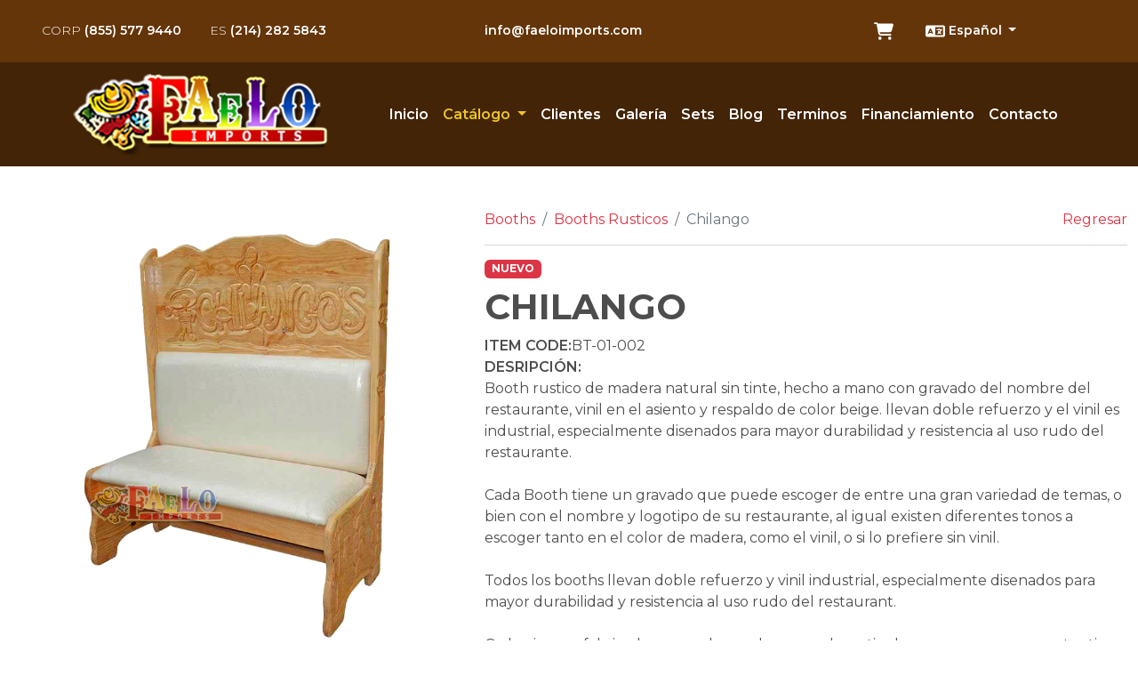

--- FILE ---
content_type: text/html; charset=UTF-8
request_url: https://www.faeloimports.com/booths/booths-rusticos/chilango.html
body_size: 14827
content:
<!DOCTYPE html>
<html lang="es">
<head>
	
<meta charset="utf-8">
<meta name="viewport" content="width=device-width, initial-scale=1">

<link rel="shortcut icon" href="https://www.faeloimports.com/images/ico/favicon.ico" type="image/x-icon">
<link rel="icon" href="https://www.faeloimports.com/images/ico/favicon.ico" type="image/x-icon">
<link rel="apple-touch-icon" sizes="57x57" href="https://www.faeloimports.com/images/ico/apple-icon-57x57.png">
<link rel="apple-touch-icon" sizes="60x60" href="https://www.faeloimports.com/images/ico/apple-icon-60x60.png">
<link rel="apple-touch-icon" sizes="72x72" href="https://www.faeloimports.com/images/ico/apple-icon-72x72.png">
<link rel="apple-touch-icon" sizes="76x76" href="https://www.faeloimports.com/images/ico/apple-icon-76x76.png">
<link rel="apple-touch-icon" sizes="114x114" href="https://www.faeloimports.com/images/ico/apple-icon-114x114.png">
<link rel="apple-touch-icon" sizes="120x120" href="https://www.faeloimports.com/images/ico/apple-icon-120x120.png">
<link rel="apple-touch-icon" sizes="144x144" href="https://www.faeloimports.com/images/ico/apple-icon-144x144.png">
<link rel="apple-touch-icon" sizes="152x152" href="https://www.faeloimports.com/images/ico/apple-icon-152x152.png">
<link rel="apple-touch-icon" sizes="180x180" href="https://www.faeloimports.com/images/ico/apple-icon-180x180.png">
<link rel="icon" type="image/png" sizes="192x192"  href="https://www.faeloimports.com/images/ico/android-icon-192x192.png">
<link rel="icon" type="image/png" sizes="32x32" href="https://www.faeloimports.com/images/ico/favicon-32x32.png">
<link rel="icon" type="image/png" sizes="96x96" href="https://www.faeloimports.com/images/ico/favicon-96x96.png">
<link rel="icon" type="image/png" sizes="16x16" href="https://www.faeloimports.com/images/ico/favicon-16x16.png">

<link rel="canonical" href="https://www.faeloimports.com/booths/booths-rusticos/chilango.html">

<meta name="author" content="Imagen Digital Studio">
<meta name="audience" content="all">
<meta name="distribution" content="global">
<meta name="robots" content="index,follow">
<meta name="googlebot" content="index/follow">
<meta name="rating" content="general">
<meta name="revisit" content="3">

<meta property="og:locale" content="es_MX">
<meta property="og:type" content="website">
<meta property="og:title" content="Faelo Imports LLC">
<meta property="og:description" content="Fabricamos la mejor calidad en muebles artesanales para restaurantes mexicanos, sillas, mesas, booths, decoracion y novedades, con estilo y diseños exclusivos y contemporaneos, todo lo que necesita tu restaurante mexicano.">
<meta property="og:url" content="https://www.faeloimports.com">
<meta property="og:image" content="https://www.faeloimports.com/images/ico/desktop.png">

<meta name="twitter:card" content="summary_large_image">
<meta name="twitter:site" content="@faeloimports">
<meta name="twitter:title" content="Faelo Imports LLC">
<meta name="twitter:description" content="Fabricamos la mejor calidad en muebles artesanales para restaurantes mexicanos, sillas, mesas, booths, decoracion y novedades, con estilo y diseños exclusivos y contemporaneos, todo lo que necesita tu restaurante mexicano.">
<meta name="twitter:image" content="https://www.faeloimports.com/images/ico/desktop.png">

<meta name="keywords" content="bancas de recepcionrusticaspara restaurantes, bancas de recepcionrusticaspara restaurantes mexicanos, bancas de recepcionartisticaspara restaurantes, bancas de recepcionartisticaspara restaurantes mexicanos, bancas de recepcioncon imagenespara restaurantes, bancas de recepcioncon imagenespara restaurantes mexicanos, bancas de recepciona colorpara restaurantes, bancas de recepciona colorpara restaurantes mexicanos, bancas de recepcioncon azulejopara restaurantes, bancas de recepcioncon azulejopara restaurantes mexicanos, bancas de recepcionmestizaspara restaurantes, bancas de recepcionmestizaspara restaurantes mexicanos, bancas de recepcionde maderapara restaurantes, bancas de recepcionde maderapara restaurantes mexicanos, bancas de recepcionpintadaspara restaurantes, bancas de recepcionpintadaspara restaurantes mexicanos, bancas de recepcionartesanalespara restaurantes, bancas de recepcionartesanalespara restaurantes mexicanos, bancas de recepcionequipalespara restaurantes, bancas de recepcionequipalespara restaurantes mexicanos, bancas de recepcionperiqueraspara restaurantes, bancas de recepcionperiqueraspara restaurantes mexicanos, bancos de barrusticaspara restaurantes, bancos de barrusticaspara restaurantes mexicanos, bancos de barartisticaspara restaurantes, bancos de barartisticaspara restaurantes mexicanos, bancos de barcon imagenespara restaurantes, bancos de barcon imagenespara restaurantes mexicanos, bancos de bara colorpara restaurantes, bancos de bara colorpara restaurantes mexicanos, bancos de barcon azulejopara restaurantes, bancos de barcon azulejopara restaurantes mexicanos, bancos de barmestizaspara restaurantes, bancos de barmestizaspara restaurantes mexicanos, bancos de barde maderapara restaurantes, bancos de barde maderapara restaurantes mexicanos, bancos de barpintadaspara restaurantes, bancos de barpintadaspara restaurantes mexicanos, bancos de barartesanalespara restaurantes, bancos de barartesanalespara restaurantes mexicanos, bancos de barequipalespara restaurantes, bancos de barequipalespara restaurantes mexicanos, bancos de barperiqueraspara restaurantes, bancos de barperiqueraspara restaurantes mexicanos, boothsrusticaspara restaurantes, boothsrusticaspara restaurantes mexicanos, boothsartisticaspara restaurantes, boothsartisticaspara restaurantes mexicanos, boothscon imagenespara restaurantes, boothscon imagenespara restaurantes mexicanos, boothsa colorpara restaurantes, boothsa colorpara restaurantes mexicanos, boothscon azulejopara restaurantes, boothscon azulejopara restaurantes mexicanos, boothsmestizaspara restaurantes, boothsmestizaspara restaurantes mexicanos, boothsde maderapara restaurantes, boothsde maderapara restaurantes mexicanos, boothspintadaspara restaurantes, boothspintadaspara restaurantes mexicanos, boothsartesanalespara restaurantes, boothsartesanalespara restaurantes mexicanos, boothsequipalespara restaurantes, boothsequipalespara restaurantes mexicanos, boothsperiqueraspara restaurantes, boothsperiqueraspara restaurantes mexicanos, comedoresrusticaspara restaurantes, comedoresrusticaspara restaurantes mexicanos, comedoresartisticaspara restaurantes, comedoresartisticaspara restaurantes mexicanos, comedorescon imagenespara restaurantes, comedorescon imagenespara restaurantes mexicanos, comedoresa colorpara restaurantes, comedoresa colorpara restaurantes mexicanos, comedorescon azulejopara restaurantes, comedorescon azulejopara restaurantes mexicanos, comedoresmestizaspara restaurantes, comedoresmestizaspara restaurantes mexicanos, comedoresde maderapara restaurantes, comedoresde maderapara restaurantes mexicanos, comedorespintadaspara restaurantes, comedorespintadaspara restaurantes mexicanos, comedoresartesanalespara restaurantes, comedoresartesanalespara restaurantes mexicanos, comedoresequipalespara restaurantes, comedoresequipalespara restaurantes mexicanos, comedoresperiqueraspara restaurantes, comedoresperiqueraspara restaurantes mexicanos, cuadrosrusticaspara restaurantes, cuadrosrusticaspara restaurantes mexicanos, cuadrosartisticaspara restaurantes, cuadrosartisticaspara restaurantes mexicanos, cuadroscon imagenespara restaurantes, cuadroscon imagenespara restaurantes mexicanos, cuadrosa colorpara restaurantes, cuadrosa colorpara restaurantes mexicanos, cuadroscon azulejopara restaurantes, cuadroscon azulejopara restaurantes mexicanos, cuadrosmestizaspara restaurantes, cuadrosmestizaspara restaurantes mexicanos, cuadrosde maderapara restaurantes, cuadrosde maderapara restaurantes mexicanos, cuadrospintadaspara restaurantes, cuadrospintadaspara restaurantes mexicanos, cuadrosartesanalespara restaurantes, cuadrosartesanalespara restaurantes mexicanos, cuadrosequipalespara restaurantes, cuadrosequipalespara restaurantes mexicanos, cuadrosperiqueraspara restaurantes, cuadrosperiqueraspara restaurantes mexicanos, cubiertas de mesarusticaspara restaurantes, cubiertas de mesarusticaspara restaurantes mexicanos, cubiertas de mesaartisticaspara restaurantes, cubiertas de mesaartisticaspara restaurantes mexicanos, cubiertas de mesacon imagenespara restaurantes, cubiertas de mesacon imagenespara restaurantes mexicanos, cubiertas de mesaa colorpara restaurantes, cubiertas de mesaa colorpara restaurantes mexicanos, cubiertas de mesacon azulejopara restaurantes, cubiertas de mesacon azulejopara restaurantes mexicanos, cubiertas de mesamestizaspara restaurantes, cubiertas de mesamestizaspara restaurantes mexicanos, cubiertas de mesade maderapara restaurantes, cubiertas de mesade maderapara restaurantes mexicanos, cubiertas de mesapintadaspara restaurantes, cubiertas de mesapintadaspara restaurantes mexicanos, cubiertas de mesaartesanalespara restaurantes, cubiertas de mesaartesanalespara restaurantes mexicanos, cubiertas de mesaequipalespara restaurantes, cubiertas de mesaequipalespara restaurantes mexicanos, cubiertas de mesaperiqueraspara restaurantes, cubiertas de mesaperiqueraspara restaurantes mexicanos, decoracion de mueblesrusticaspara restaurantes, decoracion de mueblesrusticaspara restaurantes mexicanos, decoracion de mueblesartisticaspara restaurantes, decoracion de mueblesartisticaspara restaurantes mexicanos, decoracion de mueblescon imagenespara restaurantes, decoracion de mueblescon imagenespara restaurantes mexicanos, decoracion de mueblesa colorpara restaurantes, decoracion de mueblesa colorpara restaurantes mexicanos, decoracion de mueblescon azulejopara restaurantes, decoracion de mueblescon azulejopara restaurantes mexicanos, decoracion de mueblesmestizaspara restaurantes, decoracion de mueblesmestizaspara restaurantes mexicanos, decoracion de mueblesde maderapara restaurantes, decoracion de mueblesde maderapara restaurantes mexicanos, decoracion de mueblespintadaspara restaurantes, decoracion de mueblespintadaspara restaurantes mexicanos, decoracion de mueblesartesanalespara restaurantes, decoracion de mueblesartesanalespara restaurantes mexicanos, decoracion de mueblesequipalespara restaurantes, decoracion de mueblesequipalespara restaurantes mexicanos, decoracion de mueblesperiqueraspara restaurantes, decoracion de mueblesperiqueraspara restaurantes mexicanos, exportacion de mueblesrusticaspara restaurantes, exportacion de mueblesrusticaspara restaurantes mexicanos, exportacion de mueblesartisticaspara restaurantes, exportacion de mueblesartisticaspara restaurantes mexicanos, exportacion de mueblescon imagenespara restaurantes, exportacion de mueblescon imagenespara restaurantes mexicanos, exportacion de mueblesa colorpara restaurantes, exportacion de mueblesa colorpara restaurantes mexicanos, exportacion de mueblescon azulejopara restaurantes, exportacion de mueblescon azulejopara restaurantes mexicanos, exportacion de mueblesmestizaspara restaurantes, exportacion de mueblesmestizaspara restaurantes mexicanos, exportacion de mueblesde maderapara restaurantes, exportacion de mueblesde maderapara restaurantes mexicanos, exportacion de mueblespintadaspara restaurantes, exportacion de mueblespintadaspara restaurantes mexicanos, exportacion de mueblesartesanalespara restaurantes, exportacion de mueblesartesanalespara restaurantes mexicanos, exportacion de mueblesequipalespara restaurantes, exportacion de mueblesequipalespara restaurantes mexicanos, exportacion de mueblesperiqueraspara restaurantes, exportacion de mueblesperiqueraspara restaurantes mexicanos, fabricacion de mueblesrusticaspara restaurantes, fabricacion de mueblesrusticaspara restaurantes mexicanos, fabricacion de mueblesartisticaspara restaurantes, fabricacion de mueblesartisticaspara restaurantes mexicanos, fabricacion de mueblescon imagenespara restaurantes, fabricacion de mueblescon imagenespara restaurantes mexicanos, fabricacion de mueblesa colorpara restaurantes, fabricacion de mueblesa colorpara restaurantes mexicanos, fabricacion de mueblescon azulejopara restaurantes, fabricacion de mueblescon azulejopara restaurantes mexicanos, fabricacion de mueblesmestizaspara restaurantes, fabricacion de mueblesmestizaspara restaurantes mexicanos, fabricacion de mueblesde maderapara restaurantes, fabricacion de mueblesde maderapara restaurantes mexicanos, fabricacion de mueblespintadaspara restaurantes, fabricacion de mueblespintadaspara restaurantes mexicanos, fabricacion de mueblesartesanalespara restaurantes, fabricacion de mueblesartesanalespara restaurantes mexicanos, fabricacion de mueblesequipalespara restaurantes, fabricacion de mueblesequipalespara restaurantes mexicanos, fabricacion de mueblesperiqueraspara restaurantes, fabricacion de mueblesperiqueraspara restaurantes mexicanos, lamparasrusticaspara restaurantes, lamparasrusticaspara restaurantes mexicanos, lamparasartisticaspara restaurantes, lamparasartisticaspara restaurantes mexicanos, lamparascon imagenespara restaurantes, lamparascon imagenespara restaurantes mexicanos, lamparasa colorpara restaurantes, lamparasa colorpara restaurantes mexicanos, lamparascon azulejopara restaurantes, lamparascon azulejopara restaurantes mexicanos, lamparasmestizaspara restaurantes, lamparasmestizaspara restaurantes mexicanos, lamparasde maderapara restaurantes, lamparasde maderapara restaurantes mexicanos, lamparaspintadaspara restaurantes, lamparaspintadaspara restaurantes mexicanos, lamparasartesanalespara restaurantes, lamparasartesanalespara restaurantes mexicanos, lamparasequipalespara restaurantes, lamparasequipalespara restaurantes mexicanos, lamparasperiqueraspara restaurantes, lamparasperiqueraspara restaurantes mexicanos, mobiliariorusticaspara restaurantes, mobiliariorusticaspara restaurantes mexicanos, mobiliarioartisticaspara restaurantes, mobiliarioartisticaspara restaurantes mexicanos, mobiliariocon imagenespara restaurantes, mobiliariocon imagenespara restaurantes mexicanos, mobiliarioa colorpara restaurantes, mobiliarioa colorpara restaurantes mexicanos, mobiliariocon azulejopara restaurantes, mobiliariocon azulejopara restaurantes mexicanos, mobiliariomestizaspara restaurantes, mobiliariomestizaspara restaurantes mexicanos, mobiliariode maderapara restaurantes, mobiliariode maderapara restaurantes mexicanos, mobiliariopintadaspara restaurantes, mobiliariopintadaspara restaurantes mexicanos, mobiliarioartesanalespara restaurantes, mobiliarioartesanalespara restaurantes mexicanos, mobiliarioequipalespara restaurantes, mobiliarioequipalespara restaurantes mexicanos, mobiliarioperiqueraspara restaurantes, mobiliarioperiqueraspara restaurantes mexicanos, mueblesrusticaspara restaurantes, mueblesrusticaspara restaurantes mexicanos, mueblesartisticaspara restaurantes, mueblesartisticaspara restaurantes mexicanos, mueblescon imagenespara restaurantes, mueblescon imagenespara restaurantes mexicanos, mueblesa colorpara restaurantes, mueblesa colorpara restaurantes mexicanos, mueblescon azulejopara restaurantes, mueblescon azulejopara restaurantes mexicanos, mueblesmestizaspara restaurantes, mueblesmestizaspara restaurantes mexicanos, mueblesde maderapara restaurantes, mueblesde maderapara restaurantes mexicanos, mueblespintadaspara restaurantes, mueblespintadaspara restaurantes mexicanos, mueblesartesanalespara restaurantes, mueblesartesanalespara restaurantes mexicanos, mueblesequipalespara restaurantes, mueblesequipalespara restaurantes mexicanos, mueblesperiqueraspara restaurantes, mueblesperiqueraspara restaurantes mexicanos, muebles tradicionalesrusticaspara restaurantes, muebles tradicionalesrusticaspara restaurantes mexicanos, muebles tradicionalesartisticaspara restaurantes, muebles tradicionalesartisticaspara restaurantes mexicanos, muebles tradicionalescon imagenespara restaurantes, muebles tradicionalescon imagenespara restaurantes mexicanos, muebles tradicionalesa colorpara restaurantes, muebles tradicionalesa colorpara restaurantes mexicanos, muebles tradicionalescon azulejopara restaurantes, muebles tradicionalescon azulejopara restaurantes mexicanos, muebles tradicionalesmestizaspara restaurantes, muebles tradicionalesmestizaspara restaurantes mexicanos, muebles tradicionalesde maderapara restaurantes, muebles tradicionalesde maderapara restaurantes mexicanos, muebles tradicionalespintadaspara restaurantes, muebles tradicionalespintadaspara restaurantes mexicanos, muebles tradicionalesartesanalespara restaurantes, muebles tradicionalesartesanalespara restaurantes mexicanos, muebles tradicionalesequipalespara restaurantes, muebles tradicionalesequipalespara restaurantes mexicanos, muebles tradicionalesperiqueraspara restaurantes, muebles tradicionalesperiqueraspara restaurantes mexicanos, recibidoresrusticaspara restaurantes, recibidoresrusticaspara restaurantes mexicanos, recibidoresartisticaspara restaurantes, recibidoresartisticaspara restaurantes mexicanos, recibidorescon imagenespara restaurantes, recibidorescon imagenespara restaurantes mexicanos, recibidoresa colorpara restaurantes, recibidoresa colorpara restaurantes mexicanos, recibidorescon azulejopara restaurantes, recibidorescon azulejopara restaurantes mexicanos, recibidoresmestizaspara restaurantes, recibidoresmestizaspara restaurantes mexicanos, recibidoresde maderapara restaurantes, recibidoresde maderapara restaurantes mexicanos, recibidorespintadaspara restaurantes, recibidorespintadaspara restaurantes mexicanos, recibidoresartesanalespara restaurantes, recibidoresartesanalespara restaurantes mexicanos, recibidoresequipalespara restaurantes, recibidoresequipalespara restaurantes mexicanos, recibidoresperiqueraspara restaurantes, recibidoresperiqueraspara restaurantes mexicanos, sillasrusticaspara restaurantes, sillasrusticaspara restaurantes mexicanos, sillasartisticaspara restaurantes, sillasartisticaspara restaurantes mexicanos, sillascon imagenespara restaurantes, sillascon imagenespara restaurantes mexicanos, sillasa colorpara restaurantes, sillasa colorpara restaurantes mexicanos, sillascon azulejopara restaurantes, sillascon azulejopara restaurantes mexicanos, sillasmestizaspara restaurantes, sillasmestizaspara restaurantes mexicanos, sillasde maderapara restaurantes, sillasde maderapara restaurantes mexicanos, sillaspintadaspara restaurantes, sillaspintadaspara restaurantes mexicanos, sillasartesanalespara restaurantes, sillasartesanalespara restaurantes mexicanos, sillasequipalespara restaurantes, sillasequipalespara restaurantes mexicanos, sillasperiqueraspara restaurantes, sillasperiqueraspara restaurantes mexicanos, tapas de mesarusticaspara restaurantes, tapas de mesarusticaspara restaurantes mexicanos, tapas de mesaartisticaspara restaurantes, tapas de mesaartisticaspara restaurantes mexicanos, tapas de mesacon imagenespara restaurantes, tapas de mesacon imagenespara restaurantes mexicanos, tapas de mesaa colorpara restaurantes, tapas de mesaa colorpara restaurantes mexicanos, tapas de mesacon azulejopara restaurantes, tapas de mesacon azulejopara restaurantes mexicanos, tapas de mesamestizaspara restaurantes, tapas de mesamestizaspara restaurantes mexicanos, tapas de mesade maderapara restaurantes, tapas de mesade maderapara restaurantes mexicanos, tapas de mesapintadaspara restaurantes, tapas de mesapintadaspara restaurantes mexicanos, tapas de mesaartesanalespara restaurantes, tapas de mesaartesanalespara restaurantes mexicanos, tapas de mesaequipalespara restaurantes, tapas de mesaequipalespara restaurantes mexicanos, tapas de mesaperiqueraspara restaurantes, tapas de mesaperiqueraspara restaurantes mexicanos">

<link rel="preconnect" href="https://fonts.googleapis.com">
<link rel="preconnect" href="https://fonts.gstatic.com" crossorigin>
<link rel="preload" href="https://fonts.googleapis.com/css2?family=Montserrat:wght@300;400;500;600;700;800;900&display=swap" as="style">
<link rel="stylesheet" href="https://fonts.googleapis.com/css2?family=Montserrat:wght@300;400;500;600;700;800;900&display=swap">

<link rel="stylesheet" href="https://www.faeloimports.com/_admin/resources/css/bootstrap/bootstrap.min.css">
<link rel="stylesheet" href="https://www.faeloimports.com/_admin/resources/css/site.css">
<link rel="manifest" href="https://www.faeloimports.com/site.webmanifest">

<script src="https://www.faeloimports.com/_admin/resources/js/axios/axios.min.js"></script>

<script defer src="https://www.faeloimports.com/_admin/resources/js/alpine/mask.min.js"></script>
<script defer src="https://www.faeloimports.com/_admin/resources/js/alpine/alpine.min.js"></script>

<script src="https://www.faeloimports.com/_admin/resources/js/validatorjs/validator.js"></script>
<script src="https://www.faeloimports.com/_admin/resources/js/validatorjs/lang/es.js"></script>

<script src="https://www.faeloimports.com/_admin/resources/js/bootstrap/bootstrap.bundle.min.js"></script>

<script src="https://www.faeloimports.com/_admin/resources/js/site.js"></script>

	<script src="//code.jivosite.com/widget/X0IDxLTs07" async></script>
	<style>
		.wrap_c3b7 {
			right: auto !important;
			z-index: 9999 !important;
			margin-left: 15px !important;
		}
		.popup_a2ef {
			display: none !important;
		}
	</style>


	<!-- Google tag (gtag.js) -->
	<script async src="https://www.googletagmanager.com/gtag/js?id=G-4BNKXHW4SH"></script>
	<script>
		window.dataLayer = window.dataLayer || [];
		function gtag(){dataLayer.push(arguments);}
		gtag('js', new Date());

		gtag('config', 'G-4BNKXHW4SH');
	</script>
	
	<title>Faelo Imports - Booths - Booths Rusticos,  Chilango</title>
	<meta name="description" content="Booth rustico de madera natural sin tinte, hecho a mano con gravado del nombre del restaurante, vinil en el asiento y respaldo de color beige. llevan doble refuerzo y el vinil es industrial, especialmente disenados para mayor durabilidad y resistencia al uso rudo del restaurante.Cada Booth tiene un gravado que puede escoger de entre una gran variedad de temas, o bien con el nombre y logotipo de su restaurante, al igual existen diferentes tonos a escoger tanto en el color de madera, como el vinil, o si lo prefiere sin vinil.Todos los booths llevan doble refuerzo y vinil industrial, especialmente disenados para mayor durabilidad y resistencia al uso rudo del restaurant.Cada pieza es fabricada a mano lo que hace que los articulos que compra sean autenticos., fabricamos la mejor calidad de muebles para restaurantes mexicanos, sillas, sillas, mesas, booths, decoracion y novedades, con estilo y disenos exclusivos, artesaneles y contemporaneos, todo lo que necesita el restaurante mexicano">
	<meta property="og:title" content="Faelo Imports - Chilango">
	<meta property="og:description" content="Booth rustico de madera natural sin tinte, hecho a mano con gravado del nombre del restaurante, vinil en el asiento y respaldo de color beige. llevan doble refuerzo y el vinil es industrial, especialmente disenados para mayor durabilidad y resistencia al uso rudo del restaurante.Cada Booth tiene un gravado que puede escoger de entre una gran variedad de temas, o bien con el nombre y logotipo de su restaurante, al igual existen diferentes tonos a escoger tanto en el color de madera, como el vinil, o si lo prefiere sin vinil.Todos los booths llevan doble refuerzo y vinil industrial, especialmente disenados para mayor durabilidad y resistencia al uso rudo del restaurant.Cada pieza es fabricada a mano lo que hace que los articulos que compra sean autenticos., fabricamos la mejor calidad de muebles para restaurantes mexicanos, sillas, sillas, mesas, booths, decoracion y novedades, con estilo y disenos exclusivos, artesaneles y contemporaneos, todo lo que necesita el restaurante mexicano">
	<meta property="og:url" content="https://www.faeloimports.com/booths/booths-rusticos/chilango.html?slug=chilango">
	<meta property="og:image" content="https://www.faeloimports.com/images/productos/Bc53YCPDhJgwN7jaWbtiQjyEADl0EPRhOT3M0bzK.png">
	<meta property="product:brand" content="Faelo Imports">
	<meta property="product:availability" content="in stock">
	<meta property="product:condition" content="new">
	<meta property="product:price:amount" content="$644.00">
	<meta property="product:price:currency" content="USD">
	<meta property="locale:url:es" content="https://www.faeloimports.com/booths/booths-rusticos/chilango.html">
	<meta property="locale:url:en" content="https://www.faeloimports.com/booths/rustic-booths/chilango.html">

	<style>
		.btn-check-colors:checked + .btn, .btn.active, .btn.show, .btn:first-child:active, :not(.btn-check) + .btn:active {
			border-color: #000000 !important;
			border-radius: .5rem !important;
			border-width: 3px !important;
			opacity: 1 !important;
			box-shadow: 0 .225rem .25rem rgba(0,0,0,.9) !important;
		}
	</style>

	<link rel="stylesheet" href="https://www.faeloimports.com/_admin/resources/css/fancyapps/fancybox.css">
	<script src="https://www.faeloimports.com/_admin/resources/js/fancyapps/fancybox.umd.js"></script>

	<script type="application/ld+json">
		{
			"@context": "https://schema.org/",
			"@type": "Product",
			"name": "Booths - Booths Rusticos,  Chilango",
			"image": [
				"https://www.faeloimports.com/images/productos/Bc53YCPDhJgwN7jaWbtiQjyEADl0EPRhOT3M0bzK.png",
				"https://www.faeloimports.com/images/productos/Li7DcV7AEWaT9uow4JdFzumCEslU2SQ4zmCb1SWg.png",
				"https://www.faeloimports.com/images/productos/un94BvKLF9A84gCsLGaD9d5WzPfm5qLKqxHvQZJK.png",
				"",
				""
			],
			"description": "Booth rustico de madera natural sin tinte, hecho a mano con gravado del nombre del restaurante, vinil en el asiento y respaldo de color beige. llevan doble refuerzo y el vinil es industrial, especialmente disenados para mayor durabilidad y resistencia al uso rudo del restaurante.Cada Booth tiene un gravado que puede escoger de entre una gran variedad de temas, o bien con el nombre y logotipo de su restaurante, al igual existen diferentes tonos a escoger tanto en el color de madera, como el vinil, o si lo prefiere sin vinil.Todos los booths llevan doble refuerzo y vinil industrial, especialmente disenados para mayor durabilidad y resistencia al uso rudo del restaurant.Cada pieza es fabricada a mano lo que hace que los articulos que compra sean autenticos.",
			"sku": "BT-01-002",
			"brand": {
				"@type": "Brand",
				"name": "Faelo Imports LLC"
			},
			"offers": {
				"@type": "Offer",
				"priceCurrency": "USD",
				"price": "644",
				"itemCondition": "http://schema.org/NewCondition",
				"availability": "http://schema.org/InStock",
				"seller": {
					"@type": "Organization",
					"name": "Faelo Imports LLC"
				}
			}
		}
	</script>
</head>
<body class="d-flex flex-column h-100" x-data="cart" x-init="() => {calculateTotal(); canSubmit = false}">
	<h1 class="visually-hidden">sillas rusticas para restaurantes mexicanos</h1>
<h1 class="visually-hidden">sillas con imagenes para restaurantes mexicanos</h1>
<h1 class="visually-hidden">sillas de bar para restaurantes mexicanos</h1>
<h1 class="visually-hidden">sillas con diseno para restaurantes mexicanos</h1>
<h1 class="visually-hidden">silla mestiza para restaurantes mexicanos</h1>
<h1 class="visually-hidden">sillas periqueras para restaurantes mexicanos</h1>
<h1 class="visually-hidden">sillas equipales para restaurantes mexicanos</h1>
<h1 class="visually-hidden">sillas contemporaneas para restaurantes mexicanos</h1>
<h1 class="visually-hidden">sillas pintadas para restaurantes mexicanos</h1>
<h1 class="visually-hidden">sillas artisticas para restaurantes mexicanos</h1>
<h1 class="visually-hidden">sillas con logo para restaurantes mexicanos</h1>
<h1 class="visually-hidden">sillas patio para restaurantes mexicanos</h1>
<h1 class="visually-hidden">sillas premier para restaurantes mexicanos</h1>
<h1 class="visually-hidden">sillas en promoción para restaurantes mexicanos</h1>

<h1 class="visually-hidden">booths rusticos para restaurantes mexicanos</h1>
<h1 class="visually-hidden">booths artisticos para restaurantes mexicanos</h1>
<h1 class="visually-hidden">booth con imagenes para restaurantes mexicanos</h1>
<h1 class="visually-hidden">booths con diseños para restaurantes mexicanos</h1>
<h1 class="visually-hidden">booths contemporaneos para restaurantes mexicanos</h1>
<h1 class="visually-hidden">mega booths para restaurantes mexicanos</h1>
<h1 class="visually-hidden">booths equipales para restaurantes mexicanos</h1>
<h1 class="visually-hidden">booths rusticos con logo para restaurantes mexicanos</h1>
<h1 class="visually-hidden">booths pintados para restaurantes mexicanos</h1>
<h1 class="visually-hidden">booths en promoción para restaurantes mexicanos</h1>
<h1 class="visually-hidden">booths mestizos para restaurantes mexicanos</h1>

<h1 class="visually-hidden">tapas de mesas con azulejo para restaurantes mexicanos</h1>
<h1 class="visually-hidden">tapas de mesas tipo español para restaurantes mexicanos</h1>
<h1 class="visually-hidden">tapas de mesas rustica para restaurantes mexicanos</h1>
<h1 class="visually-hidden">tapas de mesas pintadas para restaurantes mexicanos</h1>
<h1 class="visually-hidden">tapas de mesas con imagenes para restaurantes mexicanos</h1>
<h1 class="visually-hidden">tapas de mesas tapa mestiza para restaurantes mexicanos</h1>
<h1 class="visually-hidden">tapas de mesas parota para restaurantes mexicanos</h1>
<h1 class="visually-hidden">tapas de mesas base de mesa para restaurantes mexicanos</h1>
<h1 class="visually-hidden">tapas de mesas rustica artistica para restaurantes mexicanos</h1>
<h1 class="visually-hidden">tapas de mesas estilo parota para restaurantes mexicanos</h1>
<h1 class="visually-hidden">tapas de mesas fibra de vidrio (para patio) para restaurantes mexicanos</h1>
<h1 class="visually-hidden">tapas de mesas tapas en promoción para restaurantes mexicanos</h1>

<h1 class="visually-hidden">estaciones para restaurantes mexicanos</h1>
<h1 class="visually-hidden">columnas para restaurantes mexicanos</h1>
<h1 class="visually-hidden">bancas para restaurantes mexicanos</h1>
<h1 class="visually-hidden">muebles recibidores para restaurantes mexicanos</h1>
<h1 class="visually-hidden">muebles para baño para restaurantes mexicanos</h1>
<h1 class="visually-hidden">carritos guacamoleros para restaurantes mexicanos</h1>
<h1 class="visually-hidden">barra de bar para restaurantes mexicanos</h1>

<h1 class="visually-hidden">cuadros mexicanos para restaurantes mexicanos</h1>
<h1 class="visually-hidden">murales para restaurantes mexicanos</h1>
<h1 class="visually-hidden">soles de laton para restaurantes mexicanos</h1>
<h1 class="visually-hidden">fierro forjado decor para restaurantes mexicanos</h1>
<h1 class="visually-hidden">ceramica y talavera para restaurantes mexicanos</h1>
<h1 class="visually-hidden">cuadros repujados para restaurantes mexicanos</h1>
<h1 class="visually-hidden">lamparas para restaurantes mexicanos</h1>
<h1 class="visually-hidden">pisos de ceramica para restaurantes mexicanos</h1>

<h1 class="visually-hidden">parrilladas para restaurantes mexicanos</h1>
<h1 class="visually-hidden">porta saleros para restaurantes mexicanos</h1>
<h1 class="visually-hidden">vasos y copas para restaurantes mexicanos</h1>
<h1 class="visually-hidden">percheros para restaurantes mexicanos</h1>
<h1 class="visually-hidden">carritos para restaurantes mexicanos</h1>

	<header>
  <div class="bg-purple py-3">
    <div class="container-fluid mt-0">
      <div class="row row-cols-1 row-cols-sm-3">
        <ul class="nav-top nav justify-content-center small">
          <li class="nav-item">
            <a class="nav-link" href="tel:8555779440">
              <span class="fw-light">CORP</span> (855) 577 9440
            </a>
          </li>
          <li class="nav-item">
            <a class="nav-link" href="tel:2142825843">
              <span class="fw-light">ES</span> (214) 282 5843
            </a>
          </li>
        </ul>

        <ul class="nav nav-top justify-content-center small">
          <li class="nav-item">
            <a class="nav-link" href="mailto:info@faeloimports.com">
              info@faeloimports.com
            </a>
          </li>
        </ul>

        <ul class="nav-top nav justify-content-center small">
          <li class="nav-item px-3 d-none d-lg-block">
            <a class="nav-link px-1 position-relative  " href="javascript:;" data-bs-toggle="offcanvas" data-bs-target="#offcanvasCart" title="Ver carrito">
              <svg xmlns="http://www.w3.org/2000/svg" height="20" width="22" viewBox="0 0 576 512" fill="#ffffff"><path d="M0 24C0 10.7 10.7 0 24 0H69.5c22 0 41.5 12.8 50.6 32h411c26.3 0 45.5 25 38.6 50.4l-41 152.3c-8.5 31.4-37 53.3-69.5 53.3H170.7l5.4 28.5c2.2 11.3 12.1 19.5 23.6 19.5H488c13.3 0 24 10.7 24 24s-10.7 24-24 24H199.7c-34.6 0-64.3-24.6-70.7-58.5L77.4 54.5c-.7-3.8-4-6.5-7.9-6.5H24C10.7 48 0 37.3 0 24zM128 464a48 48 0 1 1 96 0 48 48 0 1 1 -96 0zm336-48a48 48 0 1 1 0 96 48 48 0 1 1 0-96z"/></svg>
              <span class="position-absolute top-0 start-100 translate-middle badge rounded-pill bg-danger" x-show="cart.productos && cart.productos.length !== 0">
                <span x-text="cart.productos && cart.productos.length !== 0 ? Object.keys(cart.productos).length : ''"></span>
              </span>
            </a>
          </li>
          <li class="nav-item dropdown">
            <a class="nav-link dropdown-toggle" href="#" role="button" data-bs-toggle="dropdown" aria-expanded="false">
              <svg xmlns="http://www.w3.org/2000/svg" height="22" width="22" viewBox="0 0 640 512" fill="#ffffff"><path d="M0 128C0 92.7 28.7 64 64 64H256h48 16H576c35.3 0 64 28.7 64 64V384c0 35.3-28.7 64-64 64H320 304 256 64c-35.3 0-64-28.7-64-64V128zm320 0V384H576V128H320zM178.3 175.9c-3.2-7.2-10.4-11.9-18.3-11.9s-15.1 4.7-18.3 11.9l-64 144c-4.5 10.1 .1 21.9 10.2 26.4s21.9-.1 26.4-10.2l8.9-20.1h73.6l8.9 20.1c4.5 10.1 16.3 14.6 26.4 10.2s14.6-16.3 10.2-26.4l-64-144zM160 233.2L179 276H141l19-42.8zM448 164c11 0 20 9 20 20v4h44 16c11 0 20 9 20 20s-9 20-20 20h-2l-1.6 4.5c-8.9 24.4-22.4 46.6-39.6 65.4c.9 .6 1.8 1.1 2.7 1.6l18.9 11.3c9.5 5.7 12.5 18 6.9 27.4s-18 12.5-27.4 6.9l-18.9-11.3c-4.5-2.7-8.8-5.5-13.1-8.5c-10.6 7.5-21.9 14-34 19.4l-3.6 1.6c-10.1 4.5-21.9-.1-26.4-10.2s.1-21.9 10.2-26.4l3.6-1.6c6.4-2.9 12.6-6.1 18.5-9.8l-12.2-12.2c-7.8-7.8-7.8-20.5 0-28.3s20.5-7.8 28.3 0l14.6 14.6 .5 .5c12.4-13.1 22.5-28.3 29.8-45H448 376c-11 0-20-9-20-20s9-20 20-20h52v-4c0-11 9-20 20-20z"/></svg>
              Español            </a>
            <ul class="dropdown-menu">
              <li>
                <a class="dropdown-item active" href="javascript:;" @click="() => {(new bootstrap.Modal('#loading-modal')).show(), axios.post('/_admin/api.php', {method: 'locale', locale: 'es'}).then(response => window.location.href = document.querySelector(`[property='locale:url:es']`).content).catch(error => console.error(error))}">
                  Español
                </a>
              </li>
              <li>
                <a class="dropdown-item " href="javascript:;" @click="() => {(new bootstrap.Modal('#loading-modal')).show(), axios.post('/_admin/api.php', {method: 'locale', locale: 'en'}).then(response => window.location.href = document.querySelector(`[property='locale:url:en']`).content).catch(error => console.error(error))}">
                  English
                </a>
              </li>
            </ul>
          </li>
        </ul>
      </div>
    </div>
  </div>

  <div id="loading-modal" class="modal fade" data-bs-backdrop="static" data-bs-keyboard="false" tabindex="-1">
    <div class="modal-dialog modal-dialog-centered bg-transparent">
      <div class="bg-transparent border-0 w-100 d-flex justify-content-center">
        <div class="spinner-border text-light p-4" role="status">
          <span class="visually-hidden">Loading...</span>
        </div>
      </div>
    </div>
  </div>

  <nav class="navbar navbar-expand-lg bg-magenta">
    <div class="container d-flex flex-row">
      <a class="navbar-brand" href="https://www.faeloimports.com" title="Ir al inicio">
        <img src="https://www.faeloimports.com/images/logo.png" class="img-fluid" width="300" height="100" alt="Faelo Imports" loading="lazy">
      </a>
      <button class="navbar-toggler" type="button" data-bs-toggle="offcanvas" data-bs-target="#sidebar" aria-controls="sidebar" title="sidebar">
        <svg xmlns="http://www.w3.org/2000/svg" width="28" height="28" fill="currentColor" class="bi bi-list text-white fs-2" viewBox="0 0 16 16">
          <path fill-rule="evenodd" d="M2.5 12a.5.5 0 0 1 .5-.5h10a.5.5 0 0 1 0 1H3a.5.5 0 0 1-.5-.5m0-4a.5.5 0 0 1 .5-.5h10a.5.5 0 0 1 0 1H3a.5.5 0 0 1-.5-.5m0-4a.5.5 0 0 1 .5-.5h10a.5.5 0 0 1 0 1H3a.5.5 0 0 1-.5-.5"/>
        </svg>
      </button>
      <div class="collapse navbar-collapse" id="navbarSupportedContent">
        <ul class="navbar-nav ms-auto mb-2 mb-lg-0 text-center">
          <li class="nav-item">
            <a class="nav-link " href="https://www.faeloimports.com">
              Inicio            </a>
          </li>
          <li class="nav-item dropdown">
            <a class="nav-link dropdown-toggle active" href="https://www.faeloimports.com/catalogo.php" role="button" data-bs-toggle="dropdown" aria-expanded="false">
              Catálogo            </a>
            <ul class="dropdown-menu dropdown-menu-end dropdown-menu-lg-start" style="min-width: 250px;">
                            <li>
                <a class="dropdown-item" href="https://www.faeloimports.com/sillas/">
                  <img src="https://www.faeloimports.com/images/categorias/SL-01-050.webp" alt="Sillas" class="img-fluid rounded me-2 w-25" width="350" height="500" loading="lazy">
                  <span class="text-capitalize fw-semibold">
                    Sillas                  </span>
                </a>
              </li>
                          <li>
                <a class="dropdown-item" href="https://www.faeloimports.com/booths/">
                  <img src="https://www.faeloimports.com/images/categorias/BT-01-028.webp" alt="Booths" class="img-fluid rounded me-2 w-25" width="350" height="500" loading="lazy">
                  <span class="text-capitalize fw-semibold">
                    Booths                  </span>
                </a>
              </li>
                          <li>
                <a class="dropdown-item" href="https://www.faeloimports.com/tapas-de-mesas/">
                  <img src="https://www.faeloimports.com/images/categorias/QrHFK2iqDoIUVgD9KqmvEjJDjl6aQ4NgVGB7ZvXA.webp" alt="Tapas de Mesas" class="img-fluid rounded me-2 w-25" width="350" height="500" loading="lazy">
                  <span class="text-capitalize fw-semibold">
                    Tapas de Mesas                  </span>
                </a>
              </li>
                          <li>
                <a class="dropdown-item" href="https://www.faeloimports.com/muebles/">
                  <img src="https://www.faeloimports.com/images/categorias/MB-05-011.webp" alt="Muebles" class="img-fluid rounded me-2 w-25" width="350" height="500" loading="lazy">
                  <span class="text-capitalize fw-semibold">
                    Muebles                  </span>
                </a>
              </li>
                          <li>
                <a class="dropdown-item" href="https://www.faeloimports.com/decoracion/">
                  <img src="https://www.faeloimports.com/images/categorias/DC-04-004.webp" alt="Decoracion" class="img-fluid rounded me-2 w-25" width="350" height="500" loading="lazy">
                  <span class="text-capitalize fw-semibold">
                    Decoracion                  </span>
                </a>
              </li>
                          <li>
                <a class="dropdown-item" href="https://www.faeloimports.com/novedades/">
                  <img src="https://www.faeloimports.com/images/categorias/NuPRiWUES1QmLZFM8PJRT4ApsD8gqCabh2Q0l8y1.webp" alt="Novedades" class="img-fluid rounded me-2 w-25" width="350" height="500" loading="lazy">
                  <span class="text-capitalize fw-semibold">
                    Novedades                  </span>
                </a>
              </li>
                      </ul>
        </li>
        <li class="nav-item">
          <a class="nav-link " href="https://www.faeloimports.com/clientes.php">
            Clientes          </a>
        </li>
        <li class="nav-item">
          <a class="nav-link " href="https://www.faeloimports.com/galeria.php">
            Galería          </a>
        </li>
        <li class="nav-item">
          <a class="nav-link " href="https://www.faeloimports.com/sets.php">
            Sets          </a>
        </li>
        <li class="nav-item">
          <a class="nav-link " href="https://www.faeloimports.com/blog">
            Blog          </a>
        </li>
        <li class="nav-item">
          <a class="nav-link " href="https://www.faeloimports.com/terminos.php">
            Terminos          </a>
        </li>
        <li class="nav-item">
          <a class="nav-link " href="https://www.faeloimports.com/financial.php">
            Financiamiento          </a>
        </li>
        <li class="nav-item">
          <a class="nav-link " href="https://www.faeloimports.com/contacto.php">
            Contacto          </a>
        </li>
      </ul>
    </div>
  </div>
</nav>

<div class="offcanvas offcanvas-start bg-magenta" tabindex="-1" id="sidebar" aria-labelledby="sidebarLabel">
  <div class="offcanvas-header justify-content-end">
    <button type="button" class="btn-close btn-close-white" data-bs-dismiss="offcanvas" aria-label="Close"></button>
  </div>
  <div class="offcanvas-body">
    <div class="list-group list-group-flush rounded-0">
      <div class="bg-transparent py-3 list-group-item list-group-item-action mb-3 text-center">
        <img src="https://www.faeloimports.com/images/logo.png" class="img-fluid" width="300" height="100" alt="Faelo Imports" loading="lazy">
      </div>
      <a class="bg-transparent py-3 list-group-item list-group-item-action border-white border-opacity-50 link-light link-light" href="https://www.faeloimports.com">
        Inicio      </a>
      <div class="bg-transparent py-3 list-group-item list-group-item-action border-white border-opacity-50">
        <div class="accordion accordion-flush">
          <div class="accordion-item bg-transparent">
            <h2 class="accordion-header">
              <button class="accordion-button bg-transparent collapsed px-0 py-1 link-warning fw-semibold" type="button" data-bs-toggle="collapse" data-bs-target="#categoriesCollapse" aria-expanded="false" aria-controls="categoriesCollapse" style="box-shadow: none;">
                Catálogo              </button>
            </h2>
            <div id="categoriesCollapse" class="accordion-collapse collapse mt-3">
              <div class="accordion-body rounded bg-white px-0">
                <div class="list-group list-group-flush">
                                      <a class="py-3 list-group-item list-group-item-action" href="https://www.faeloimports.com/sillas/">
                      <img src="https://www.faeloimports.com/images/categorias/SL-01-050.webp" alt="Sillas" class="img-fluid rounded me-2 w-25" loading="lazy">
                      <span class="text-capitalize fw-semibold">
                        Sillas                      </span>
                    </a>
                                      <a class="py-3 list-group-item list-group-item-action" href="https://www.faeloimports.com/booths/">
                      <img src="https://www.faeloimports.com/images/categorias/BT-01-028.webp" alt="Booths" class="img-fluid rounded me-2 w-25" loading="lazy">
                      <span class="text-capitalize fw-semibold">
                        Booths                      </span>
                    </a>
                                      <a class="py-3 list-group-item list-group-item-action" href="https://www.faeloimports.com/tapas-de-mesas/">
                      <img src="https://www.faeloimports.com/images/categorias/QrHFK2iqDoIUVgD9KqmvEjJDjl6aQ4NgVGB7ZvXA.webp" alt="Tapas de Mesas" class="img-fluid rounded me-2 w-25" loading="lazy">
                      <span class="text-capitalize fw-semibold">
                        Tapas de Mesas                      </span>
                    </a>
                                      <a class="py-3 list-group-item list-group-item-action" href="https://www.faeloimports.com/muebles/">
                      <img src="https://www.faeloimports.com/images/categorias/MB-05-011.webp" alt="Muebles" class="img-fluid rounded me-2 w-25" loading="lazy">
                      <span class="text-capitalize fw-semibold">
                        Muebles                      </span>
                    </a>
                                      <a class="py-3 list-group-item list-group-item-action" href="https://www.faeloimports.com/decoracion/">
                      <img src="https://www.faeloimports.com/images/categorias/DC-04-004.webp" alt="Decoracion" class="img-fluid rounded me-2 w-25" loading="lazy">
                      <span class="text-capitalize fw-semibold">
                        Decoracion                      </span>
                    </a>
                                      <a class="py-3 list-group-item list-group-item-action" href="https://www.faeloimports.com/novedades/">
                      <img src="https://www.faeloimports.com/images/categorias/NuPRiWUES1QmLZFM8PJRT4ApsD8gqCabh2Q0l8y1.webp" alt="Novedades" class="img-fluid rounded me-2 w-25" loading="lazy">
                      <span class="text-capitalize fw-semibold">
                        Novedades                      </span>
                    </a>
                                  </div>
              </div>
            </div>
          </div>
        </div>
      </div>
      <a class="bg-transparent py-3 list-group-item list-group-item-action border-white border-opacity-50 link-light" href="https://www.faeloimports.com/clientes.php">
        Clientes      </a>
      <a class="bg-transparent py-3 list-group-item list-group-item-action border-white border-opacity-50 link-light" href="https://www.faeloimports.com/galeria.php">
        Galería      </a>
      <a class="bg-transparent py-3 list-group-item list-group-item-action border-white border-opacity-50 link-light" href="https://www.faeloimports.com/terminos.php">
        Terminos      </a>
      <a class="bg-transparent py-3 list-group-item list-group-item-action border-white border-opacity-50 link-light" href="https://www.faeloimports.com/financial.php">
        Financiamiento      </a>
      <a class="bg-transparent py-3 list-group-item list-group-item-action border-white border-opacity-50 link-light" href="https://www.faeloimports.com/contacto.php">
        Contacto      </a>
    </div>
  </div>
</div>
</header>	<main class="flex-shrink-0">
		<div class="container-xxl my-5">
			<div class="row">
				<div class="col-12 col-lg-6 col-xl-5">
					<a class="position-relative" href="https://www.faeloimports.com/images/productos/Bc53YCPDhJgwN7jaWbtiQjyEADl0EPRhOT3M0bzK.png" data-fancybox="BT-01-002" data-caption=" Chilango - $644.00">
						<div class="position-relative start-0">
															<img x-ref="image0" id="image0" z-index="200000" class="img-fluid position-absolute">
															<img x-ref="image1" id="image1" z-index="200000" class="img-fluid position-absolute">
															<img x-ref="image2" id="image2" z-index="200000" class="img-fluid position-absolute">
															<img x-ref="image3" id="image3" z-index="200000" class="img-fluid position-absolute">
															<img x-ref="image4" id="image4" z-index="200000" class="img-fluid position-absolute">
														<img loading="lazy" src="https://www.faeloimports.com/images/productos/Bc53YCPDhJgwN7jaWbtiQjyEADl0EPRhOT3M0bzK.png" class="img-fluid mb-3" alt="Chilango" x-ref="imageCover">
						</div>
					</a>

					<div class="d-flex flex-row justify-content-center gap-3">
																					<a href="https://www.faeloimports.com/images/productos/Li7DcV7AEWaT9uow4JdFzumCEslU2SQ4zmCb1SWg.png" data-fancybox="BT-01-002" data-caption=" Chilango - $644.00">
									<img loading="lazy" src="https://www.faeloimports.com/images/productos/Li7DcV7AEWaT9uow4JdFzumCEslU2SQ4zmCb1SWg.png" class="img-fluid img-thumbnail hvr-shadow" alt="Chilango" width="150" height="150">
								</a>
																												<a href="https://www.faeloimports.com/images/productos/un94BvKLF9A84gCsLGaD9d5WzPfm5qLKqxHvQZJK.png" data-fancybox="BT-01-002" data-caption=" Chilango - $644.00">
									<img loading="lazy" src="https://www.faeloimports.com/images/productos/un94BvKLF9A84gCsLGaD9d5WzPfm5qLKqxHvQZJK.png" class="img-fluid img-thumbnail hvr-shadow" alt="Chilango" width="150" height="150">
								</a>
																																												</div>
				</div>
				<div class="col-12 col-lg-6 col-xl-7">
					<div class="d-flex justify-content-between w-100">
						<nav aria-label="breadcrumb">
							<ol class="breadcrumb breadcrumb-chevron m-0">
																<li class="breadcrumb-item">
									<a href="https://www.faeloimports.com/booths/" class="link-danger">
										Booths 									</a>
								</li>
								<li class="breadcrumb-item">
									<a href="https://www.faeloimports.com/booths/booths-rusticos/" class="link-danger">
										 Booths Rusticos									</a>
								</li>
																<li class="breadcrumb-item active" aria-current="page">
									Chilango								</li>
							</ol>
						</nav>
						<a type="button" href="/" class="link-danger" title="Regresar">
							Regresar						</a>
					</div>
					<hr>
					<form id="productForm" action="https://www.faeloimports.com/carrito.php" method="post" @submit.prevent="() => {return false}">
						<input type="hidden" name="refProducto" value="85">
						<input type="hidden" name="strUrl_1" value="https://www.faeloimports.com/booths/booths-rusticos/chilango.html">
						<input type="hidden" name="strUrl_2" value="https://www.faeloimports.com/booths/rustic-booths/chilango.html">
						<fieldset>
							<legend class="badge text-bg-danger text-uppercase w-auto">Nuevo</legend>
							<h1 class="fw-bold text-uppercase">
								Chilango							</h1>
							<dl class="d-flex flex-column gap-1 mb-0">
								<div class="d-flex flex-column flex-lg-row gap-2">
									<dt class="text-uppercase fw-semibold">Item code:</dt>
									<dd class="m-0">BT-01-002</dd>
								</div>
								<div class="d-flex flex-column gap-2">
									<dt class="text-uppercase fw-semibold">Desripción:</dt>
									<dd class="mb-0">
										<div>Booth rustico de madera natural sin tinte, hecho a mano con gravado del nombre del restaurante, vinil en el asiento y respaldo de color beige. llevan doble refuerzo y el vinil es industrial, especialmente disenados para mayor durabilidad y resistencia al uso rudo del restaurante.<br><br></div><div>Cada Booth tiene un gravado que puede escoger de entre una gran variedad de temas, o bien con el nombre y logotipo de su restaurante, al igual existen diferentes tonos a escoger tanto en el color de madera, como el vinil, o si lo prefiere sin vinil.<br><br>Todos los booths llevan doble refuerzo y vinil industrial, especialmente disenados para mayor durabilidad y resistencia al uso rudo del restaurant.<br><br>Cada pieza es fabricada a mano lo que hace que los articulos que compra sean autenticos.<br><br></div>									</dd>
								</div>
							</dl>
															<fieldset>
																			<dl>
											<dt class="fw-semibold text-uppercase mb-2 option-description">
												Tamaño: <small class="text-muted" x-ref="selectedOption4"></small>
											</dt>
											<dd class="gap-2 row row-cols-auto px-3">
																								<input type="radio" class="btn-check" name="refOpcion[4]" id="refOpcion94" value="94" autocomplete="off" data-increment="-100" @input="calculateTotal" required>
												<label class="btn btn-outline-dark shadow-sm" for="refOpcion94" @click="$refs.selectedOption4.innerText = '30 Pulgadas'">
													30 Pulgadas												</label>
																							<input type="radio" class="btn-check" name="refOpcion[4]" id="refOpcion5" value="5" autocomplete="off" data-increment="0" @input="calculateTotal" required>
												<label class="btn btn-outline-dark shadow-sm" for="refOpcion5" @click="$refs.selectedOption4.innerText = '48 Pulgadas'">
													48 Pulgadas												</label>
																							<input type="radio" class="btn-check" name="refOpcion[4]" id="refOpcion6" value="6" autocomplete="off" data-increment="100" @input="calculateTotal" required>
												<label class="btn btn-outline-dark shadow-sm" for="refOpcion6" @click="$refs.selectedOption4.innerText = '60 inches'">
													60 inches												</label>
																							<input type="radio" class="btn-check" name="refOpcion[4]" id="refOpcion7" value="7" autocomplete="off" data-increment="200" @input="calculateTotal" required>
												<label class="btn btn-outline-dark shadow-sm" for="refOpcion7" @click="$refs.selectedOption4.innerText = '72 inches'">
													72 inches												</label>
																					</dd>
									</dl>
																		<dl>
											<dt class="fw-semibold text-uppercase mb-2 option-description">
												Altura: <small class="text-muted" x-ref="selectedOption8"></small>
											</dt>
											<dd class="gap-2 row row-cols-auto px-3">
																								<input type="radio" class="btn-check" name="refOpcion[8]" id="refOpcion9" value="9" autocomplete="off" data-increment="0" @input="calculateTotal" required>
												<label class="btn btn-outline-dark shadow-sm" for="refOpcion9" @click="$refs.selectedOption8.innerText = '40 Pulgadas'">
													40 Pulgadas												</label>
																							<input type="radio" class="btn-check" name="refOpcion[8]" id="refOpcion10" value="10" autocomplete="off" data-increment="0" @input="calculateTotal" required>
												<label class="btn btn-outline-dark shadow-sm" for="refOpcion10" @click="$refs.selectedOption8.innerText = '48 Pulgadas'">
													48 Pulgadas												</label>
																							<input type="radio" class="btn-check" name="refOpcion[8]" id="refOpcion11" value="11" autocomplete="off" data-increment="0" @input="calculateTotal" required>
												<label class="btn btn-outline-dark shadow-sm" for="refOpcion11" @click="$refs.selectedOption8.innerText = '56 Pulgadas'">
													56 Pulgadas												</label>
																					</dd>
									</dl>
																		<dl>
											<dt class="fw-semibold text-uppercase mb-2 option-description">
												Booth: <small class="text-muted" x-ref="selectedOption1"></small>
											</dt>
											<dd class="gap-2 row row-cols-auto px-3">
																								<input type="radio" class="btn-check" name="refOpcion[1]" id="refOpcion3" value="3" autocomplete="off" data-increment="300" @input="calculateTotal" required>
												<label class="btn btn-outline-dark shadow-sm" for="refOpcion3" @click="$refs.selectedOption1.innerText = 'Doble'">
													Doble												</label>
																							<input type="radio" class="btn-check" name="refOpcion[1]" id="refOpcion2" value="2" autocomplete="off" data-increment="0" @input="calculateTotal" required>
												<label class="btn btn-outline-dark shadow-sm" for="refOpcion2" @click="$refs.selectedOption1.innerText = 'Sencillo'">
													Sencillo												</label>
																					</dd>
									</dl>
															</fieldset>
						
													<fieldset>
								<div class="row row-cols-1 mb-3">
																			<div class="col mb-3">
											<dl>
												<dt class="fw-semibold text-uppercase mb-2 color-description">
													Madera tinte: <small class="text-muted" x-ref="selectedColor76"></small>
												</dt>
												<dd>
																																																				<input type="radio" class="btn-check btn-check-colors" name="refColor[76]" id="refColor77" value="77" data-increment="0" @input="calculateTotal" required aria-label="refColor[76]">
													<label class="btn p-0 shadow-sm m-1 opacity-50" for="refColor77" class="btn btn-dark" @click='() =>{$refs.selectedColor76.innerText = "Almendra";$refs.image0.src = "" || $refs.imageCover.src;$refs.image0.alt = "Almendra";}' data-bs-toggle="tooltip" data-bs-placement="top" data-bs-title="Almendra">
														<img loading="lazy" src="https://www.faeloimports.com/images/atributos/fk4qLQ8OKoWWzAR58jo97W2ehyr3OD07nCAC7oxm.jpg" class="rounded-1" width="40px" height="40px" alt="Almendra">
													</label>
																																																			<input type="radio" class="btn-check btn-check-colors" name="refColor[76]" id="refColor78" value="78" data-increment="0" @input="calculateTotal" required aria-label="refColor[76]">
													<label class="btn p-0 shadow-sm m-1 opacity-50" for="refColor78" class="btn btn-dark" @click='() =>{$refs.selectedColor76.innerText = "Almendra Oscuro";$refs.image0.src = "" || $refs.imageCover.src;$refs.image0.alt = "Almendra Oscuro";}' data-bs-toggle="tooltip" data-bs-placement="top" data-bs-title="Almendra Oscuro">
														<img loading="lazy" src="https://www.faeloimports.com/images/atributos/tGtuzM5USuRkHCjlULaR78WMT3LqQUEXqw7GeSr2.jpg" class="rounded-1" width="40px" height="40px" alt="Almendra Oscuro">
													</label>
																																																			<input type="radio" class="btn-check btn-check-colors" name="refColor[76]" id="refColor82" value="82" data-increment="0" @input="calculateTotal" required aria-label="refColor[76]">
													<label class="btn p-0 shadow-sm m-1 opacity-50" for="refColor82" class="btn btn-dark" @click='() =>{$refs.selectedColor76.innerText = "Cafe";$refs.image0.src = "" || $refs.imageCover.src;$refs.image0.alt = "Cafe";}' data-bs-toggle="tooltip" data-bs-placement="top" data-bs-title="Cafe">
														<img loading="lazy" src="https://www.faeloimports.com/images/atributos/OPWv09G7NNs1WMpJOji12vEayefvh8Qg0t9t92t4.jpg" class="rounded-1" width="40px" height="40px" alt="Cafe">
													</label>
																																																			<input type="radio" class="btn-check btn-check-colors" name="refColor[76]" id="refColor81" value="81" data-increment="0" @input="calculateTotal" required aria-label="refColor[76]">
													<label class="btn p-0 shadow-sm m-1 opacity-50" for="refColor81" class="btn btn-dark" @click='() =>{$refs.selectedColor76.innerText = "Chocolate";$refs.image0.src = "" || $refs.imageCover.src;$refs.image0.alt = "Chocolate";}' data-bs-toggle="tooltip" data-bs-placement="top" data-bs-title="Chocolate">
														<img loading="lazy" src="https://www.faeloimports.com/images/atributos/asVmT96HYb7LUeTMfhEYPIfGa94wYJGCwXoGIG3U.jpg" class="rounded-1" width="40px" height="40px" alt="Chocolate">
													</label>
																																																			<input type="radio" class="btn-check btn-check-colors" name="refColor[76]" id="refColor80" value="80" data-increment="0" @input="calculateTotal" required aria-label="refColor[76]">
													<label class="btn p-0 shadow-sm m-1 opacity-50" for="refColor80" class="btn btn-dark" @click='() =>{$refs.selectedColor76.innerText = "Natural";$refs.image0.src = "" || $refs.imageCover.src;$refs.image0.alt = "Natural";}' data-bs-toggle="tooltip" data-bs-placement="top" data-bs-title="Natural">
														<img loading="lazy" src="https://www.faeloimports.com/images/atributos/rYFSGc4utJpadK7nSEjTiyOuvK5UGaX5aQiAqwMr.jpg" class="rounded-1" width="40px" height="40px" alt="Natural">
													</label>
																																																			<input type="radio" class="btn-check btn-check-colors" name="refColor[76]" id="refColor79" value="79" data-increment="0" @input="calculateTotal" required aria-label="refColor[76]">
													<label class="btn p-0 shadow-sm m-1 opacity-50" for="refColor79" class="btn btn-dark" @click='() =>{$refs.selectedColor76.innerText = "Rojiso";$refs.image0.src = "" || $refs.imageCover.src;$refs.image0.alt = "Rojiso";}' data-bs-toggle="tooltip" data-bs-placement="top" data-bs-title="Rojiso">
														<img loading="lazy" src="https://www.faeloimports.com/images/atributos/pJ5BDPWm3ni1aZ8kwBJrvlsDilIGpfjftE2ncmFR.jpg" class="rounded-1" width="40px" height="40px" alt="Rojiso">
													</label>
																							</dd>
										</dl>
									</div>
																		<div class="col mb-3">
											<dl>
												<dt class="fw-semibold text-uppercase mb-2 color-description">
													Color de Vinyl: <small class="text-muted" x-ref="selectedColor51"></small>
												</dt>
												<dd>
																																																				<input type="radio" class="btn-check btn-check-colors" name="refColor[51]" id="refColor55" value="55" data-increment="0" @input="calculateTotal" required aria-label="refColor[51]">
													<label class="btn p-0 shadow-sm m-1 opacity-50" for="refColor55" class="btn btn-dark" @click='() =>{$refs.selectedColor51.innerText = "Amarillo";$refs.image1.src = "" || $refs.imageCover.src;$refs.image1.alt = "Amarillo";}' data-bs-toggle="tooltip" data-bs-placement="top" data-bs-title="Amarillo">
														<img loading="lazy" src="https://www.faeloimports.com/images/atributos/qu60HOjhzwOmzANQO75wi6QGF5RGBWOnTTUPGD85.jpg" class="rounded-1" width="40px" height="40px" alt="Amarillo">
													</label>
																																																			<input type="radio" class="btn-check btn-check-colors" name="refColor[51]" id="refColor63" value="63" data-increment="0" @input="calculateTotal" required aria-label="refColor[51]">
													<label class="btn p-0 shadow-sm m-1 opacity-50" for="refColor63" class="btn btn-dark" @click='() =>{$refs.selectedColor51.innerText = "Azul";$refs.image1.src = "" || $refs.imageCover.src;$refs.image1.alt = "Azul";}' data-bs-toggle="tooltip" data-bs-placement="top" data-bs-title="Azul">
														<img loading="lazy" src="https://www.faeloimports.com/images/atributos/Jw4nCJrrvCNx6uNddOc6oTqcwt4VpbkL8WJ0QVlB.jpg" class="rounded-1" width="40px" height="40px" alt="Azul">
													</label>
																																																			<input type="radio" class="btn-check btn-check-colors" name="refColor[51]" id="refColor62" value="62" data-increment="0" @input="calculateTotal" required aria-label="refColor[51]">
													<label class="btn p-0 shadow-sm m-1 opacity-50" for="refColor62" class="btn btn-dark" @click='() =>{$refs.selectedColor51.innerText = "Beige";$refs.image1.src = "" || $refs.imageCover.src;$refs.image1.alt = "Beige";}' data-bs-toggle="tooltip" data-bs-placement="top" data-bs-title="Beige">
														<img loading="lazy" src="https://www.faeloimports.com/images/atributos/5u7jMucNAsjYhvyJ83yj0EvxsuipTNpqm1Tlv1KR.jpg" class="rounded-1" width="40px" height="40px" alt="Beige">
													</label>
																																																			<input type="radio" class="btn-check btn-check-colors" name="refColor[51]" id="refColor54" value="54" data-increment="0" @input="calculateTotal" required aria-label="refColor[51]">
													<label class="btn p-0 shadow-sm m-1 opacity-50" for="refColor54" class="btn btn-dark" @click='() =>{$refs.selectedColor51.innerText = "Blanco";$refs.image1.src = "" || $refs.imageCover.src;$refs.image1.alt = "Blanco";}' data-bs-toggle="tooltip" data-bs-placement="top" data-bs-title="Blanco">
														<img loading="lazy" src="https://www.faeloimports.com/images/atributos/8hscDeAJBUCjp81OMaUlJ9EQQtKpl3Qdnl0k6p6Z.jpg" class="rounded-1" width="40px" height="40px" alt="Blanco">
													</label>
																																																			<input type="radio" class="btn-check btn-check-colors" name="refColor[51]" id="refColor61" value="61" data-increment="0" @input="calculateTotal" required aria-label="refColor[51]">
													<label class="btn p-0 shadow-sm m-1 opacity-50" for="refColor61" class="btn btn-dark" @click='() =>{$refs.selectedColor51.innerText = "Cafe";$refs.image1.src = "" || $refs.imageCover.src;$refs.image1.alt = "Cafe";}' data-bs-toggle="tooltip" data-bs-placement="top" data-bs-title="Cafe">
														<img loading="lazy" src="https://www.faeloimports.com/images/atributos/8Ank3K8H6L1rkFoOGJHRoexWmhRejYNK9xuEV9LB.jpg" class="rounded-1" width="40px" height="40px" alt="Cafe">
													</label>
																																																			<input type="radio" class="btn-check btn-check-colors" name="refColor[51]" id="refColor53" value="53" data-increment="0" @input="calculateTotal" required aria-label="refColor[51]">
													<label class="btn p-0 shadow-sm m-1 opacity-50" for="refColor53" class="btn btn-dark" @click='() =>{$refs.selectedColor51.innerText = "Cafe Claro";$refs.image1.src = "" || $refs.imageCover.src;$refs.image1.alt = "Cafe Claro";}' data-bs-toggle="tooltip" data-bs-placement="top" data-bs-title="Cafe Claro">
														<img loading="lazy" src="https://www.faeloimports.com/images/atributos/SbB7k4cwd4fVQZsok80oUWWoS1UcsLw6aGfkJfIx.jpg" class="rounded-1" width="40px" height="40px" alt="Cafe Claro">
													</label>
																																																			<input type="radio" class="btn-check btn-check-colors" name="refColor[51]" id="refColor59" value="59" data-increment="0" @input="calculateTotal" required aria-label="refColor[51]">
													<label class="btn p-0 shadow-sm m-1 opacity-50" for="refColor59" class="btn btn-dark" @click='() =>{$refs.selectedColor51.innerText = "Guinda";$refs.image1.src = "" || $refs.imageCover.src;$refs.image1.alt = "Guinda";}' data-bs-toggle="tooltip" data-bs-placement="top" data-bs-title="Guinda">
														<img loading="lazy" src="https://www.faeloimports.com/images/atributos/McvJDA2CRjgM6ho3lolghR8HVY7rhI79IASe5ycr.jpg" class="rounded-1" width="40px" height="40px" alt="Guinda">
													</label>
																																																			<input type="radio" class="btn-check btn-check-colors" name="refColor[51]" id="refColor60" value="60" data-increment="0" @input="calculateTotal" required aria-label="refColor[51]">
													<label class="btn p-0 shadow-sm m-1 opacity-50" for="refColor60" class="btn btn-dark" @click='() =>{$refs.selectedColor51.innerText = "Naranja";$refs.image1.src = "" || $refs.imageCover.src;$refs.image1.alt = "Naranja";}' data-bs-toggle="tooltip" data-bs-placement="top" data-bs-title="Naranja">
														<img loading="lazy" src="https://www.faeloimports.com/images/atributos/A4f2MCXVv7onuOvt39zzyHNnNUtaIrHAzGyyUzdF.jpg" class="rounded-1" width="40px" height="40px" alt="Naranja">
													</label>
																																																			<input type="radio" class="btn-check btn-check-colors" name="refColor[51]" id="refColor56" value="56" data-increment="0" @input="calculateTotal" required aria-label="refColor[51]">
													<label class="btn p-0 shadow-sm m-1 opacity-50" for="refColor56" class="btn btn-dark" @click='() =>{$refs.selectedColor51.innerText = "Negro";$refs.image1.src = "" || $refs.imageCover.src;$refs.image1.alt = "Negro";}' data-bs-toggle="tooltip" data-bs-placement="top" data-bs-title="Negro">
														<img loading="lazy" src="https://www.faeloimports.com/images/atributos/zAZbmyA3VWYJ1QV2Uwke8dvycUHN3Yd0KvB3rJr4.jpg" class="rounded-1" width="40px" height="40px" alt="Negro">
													</label>
																																																			<input type="radio" class="btn-check btn-check-colors" name="refColor[51]" id="refColor52" value="52" data-increment="0" @input="calculateTotal" required aria-label="refColor[51]">
													<label class="btn p-0 shadow-sm m-1 opacity-50" for="refColor52" class="btn btn-dark" @click='() =>{$refs.selectedColor51.innerText = "Rojo";$refs.image1.src = "" || $refs.imageCover.src;$refs.image1.alt = "Rojo";}' data-bs-toggle="tooltip" data-bs-placement="top" data-bs-title="Rojo">
														<img loading="lazy" src="https://www.faeloimports.com/images/atributos/df7b7wk3vLSQwq1QAC4X7eJPodZ8kKHuyCwEKr8n.jpg" class="rounded-1" width="40px" height="40px" alt="Rojo">
													</label>
																																																			<input type="radio" class="btn-check btn-check-colors" name="refColor[51]" id="refColor57" value="57" data-increment="0" @input="calculateTotal" required aria-label="refColor[51]">
													<label class="btn p-0 shadow-sm m-1 opacity-50" for="refColor57" class="btn btn-dark" @click='() =>{$refs.selectedColor51.innerText = "Sin Vinyl";$refs.image1.src = "" || $refs.imageCover.src;$refs.image1.alt = "Sin Vinyl";}' data-bs-toggle="tooltip" data-bs-placement="top" data-bs-title="Sin Vinyl">
														<img loading="lazy" src="https://www.faeloimports.com/images/atributos/HemuUk5reMuRBv3H6LJAaN04nK7EbPgXpzsUDZhN.jpg" class="rounded-1" width="40px" height="40px" alt="Sin Vinyl">
													</label>
																																																			<input type="radio" class="btn-check btn-check-colors" name="refColor[51]" id="refColor58" value="58" data-increment="0" @input="calculateTotal" required aria-label="refColor[51]">
													<label class="btn p-0 shadow-sm m-1 opacity-50" for="refColor58" class="btn btn-dark" @click='() =>{$refs.selectedColor51.innerText = "Variados";$refs.image1.src = "" || $refs.imageCover.src;$refs.image1.alt = "Variados";}' data-bs-toggle="tooltip" data-bs-placement="top" data-bs-title="Variados">
														<img loading="lazy" src="https://www.faeloimports.com/images/atributos/jEHNC24o32CPCuHPWddCLV8XWjWXN3tinSSOv522.jpg" class="rounded-1" width="40px" height="40px" alt="Variados">
													</label>
																							</dd>
										</dl>
									</div>
															</div>
						</fieldset>
					
					<div class="row gap-3 mb-3">
						<div class="col-12">
							<span class="fw-bold h2">
								<span x-ref="total" data-base="644">
									$644.00								</span>
																<sup>USD</sup>
							</span>
						</div>
						<div class="col-12 col-xxl-6">
							<div class="input-group">
								<label for="intCantidad" class="input-group-text fw-bold">
									Cantidad:
								</label>
								<input type="text" id="intCantidad" name="intCantidad" class="form-control fw-bold text-center" placeholder="cantidad" min="1" value="1" required inputmode="numeric" x-mask="999999" x-model="quantity" :disabled="loading" @input="calculateTotal">
								<button type="button" class="btn btn-dark" @click="addToCart" :class="{'disabled': loading || !canSubmit}" :disabled="loading || !canSubmit">
									<span x-cloack x-show="!loading">Agregar al carrito</span>
									<span x-cloack x-show="loading">Agregando...</span>
								</button>
							</div>
							<div class="form-text text-nowrap w-100">
								Seleccione todas las opciones para poder agregar al carrito							</div>
						</div>
					</div>

					<div class="row mb-3" x-show="added" x-transition>
						<div class="col-12">
							<div class="alert alert-success m-0" role="alert">
								Producto agregado correctamente al carrito.							</div>
						</div>
					</div>

					<dl class="d-flex flex-column gap-1">
						<div class="d-flex flex-column flex-lg-row gap-2">
							<dt class="text-uppercase fw-semibold">
								Disponibilidad:
							</dt>
							<dd class="m-0">Disponible sobre pedido | Mueble personalizado</dd>
						</div>
						<div class="d-flex flex-column flex-lg-row gap-2">
							<dt class="text-uppercase fw-semibold">ID:</dt>
							<dd class="m-0">FAE-85-IMP</dd>
						</div>
						<div class="d-flex flex-column flex-lg-row gap-2">
							<dt class="text-uppercase fw-semibold">MPN:</dt>
							<dd class="m-0">FAE-BT-01-002-IMP85</dd>
						</div>
						<div class="d-flex flex-column flex-lg-row gap-2">
							<dt class="text-uppercase fw-semibold">Brand:</dt>
							<dd class="m-0">FAELO</dd>
						</div>
					</dl>

				</fieldset>
			</form>
			<div class="alert alert-info small" role="alert">
				<h1 class="alert-heading h4">¿Necesitas alguna medida especial?</h1>
				<p>
					Agrega al carrito la medida más cercana y antes de solicitar estimado, indícanos en las instrucciones del pedido, cuáles son las medidas que necesitas y te enviaremos un estimado exacto.				</p>
				<hr>
				<p class="mb-0">
					También puedes contáctanos para hacerte un estimado. <br> (en variaciones pequeñas el precio puede ser igual al más cercano)				</p>
			</div>
		</div>
	</div>
</div>
</main>
<footer class="footer container-fluid py-5 mt-auto shadow-lg">
  <div class="row align-items-center text-center">
    <div class="col-12 col-md-6 col-lg-4 order-1 order-xl-0">
      <address>
        10630 Newkirk St, Suite 103, Dallas, TX 75220.
      </address>
      <ul class="list-unstyled">
        <li>
          Corp. Dallas:
          <a href="tel:8555779440" class="fw-semibold text-purple">
            (855) 577 9440
          </a>
        </li>
        <li>
          Corp. Español:
          <a href="tel:2142825843" class="fw-semibold text-purple">
            (214) 282 5843
          </a>
        </li>
      </ul>
    </div>
    <div class="col-12 col-lg-4 mb-3 mb-lg-0">
      <a href="https://www.faeloimports.com">
        <img src="https://www.faeloimports.com/images/logo.png" class="img-fluid w-75" width="400" height="100" alt="Faelo Imports" loading="lazy"> <br>
        <img src="https://www.faeloimports.com/images/payments/cards.svg" alt="Merchant Equipment Store Credit Card Logos" class="img-fluid" width="400" height="100" style="width: 14rem;" loading="lazy">
      </a>
    </div>
    <div class="col-12 col-md-6 col-lg-4">
      <ul class="list-inline redes-footer text-center">
        <li class="list-inline-item">
          <a href="https://www.facebook.com/Faelogroup" target="_blank" title="Siguenos en Facebook">
            <svg xmlns="http://www.w3.org/2000/svg" width="16" height="16" fill="currentColor" class="bi bi-facebook" viewBox="0 0 16 16">
              <path d="M16 8.049c0-4.446-3.582-8.05-8-8.05C3.58 0-.002 3.603-.002 8.05c0 4.017 2.926 7.347 6.75 7.951v-5.625h-2.03V8.05H6.75V6.275c0-2.017 1.195-3.131 3.022-3.131.876 0 1.791.157 1.791.157v1.98h-1.009c-.993 0-1.303.621-1.303 1.258v1.51h2.218l-.354 2.326H9.25V16c3.824-.604 6.75-3.934 6.75-7.951"/>
            </svg>
          </a>
        </li>
        <li class="list-inline-item">
          <a href="https://www.instagram.com/faeloimports/" target="_blank" title="Siguenos en Instagram">
            <svg xmlns="http://www.w3.org/2000/svg" width="16" height="16" fill="currentColor" class="bi bi-instagram" viewBox="0 0 16 16">
              <path d="M8 0C5.829 0 5.556.01 4.703.048 3.85.088 3.269.222 2.76.42a3.917 3.917 0 0 0-1.417.923A3.927 3.927 0 0 0 .42 2.76C.222 3.268.087 3.85.048 4.7.01 5.555 0 5.827 0 8.001c0 2.172.01 2.444.048 3.297.04.852.174 1.433.372 1.942.205.526.478.972.923 1.417.444.445.89.719 1.416.923.51.198 1.09.333 1.942.372C5.555 15.99 5.827 16 8 16s2.444-.01 3.298-.048c.851-.04 1.434-.174 1.943-.372a3.916 3.916 0 0 0 1.416-.923c.445-.445.718-.891.923-1.417.197-.509.332-1.09.372-1.942C15.99 10.445 16 10.173 16 8s-.01-2.445-.048-3.299c-.04-.851-.175-1.433-.372-1.941a3.926 3.926 0 0 0-.923-1.417A3.911 3.911 0 0 0 13.24.42c-.51-.198-1.092-.333-1.943-.372C10.443.01 10.172 0 7.998 0h.003zm-.717 1.442h.718c2.136 0 2.389.007 3.232.046.78.035 1.204.166 1.486.275.373.145.64.319.92.599.28.28.453.546.598.92.11.281.24.705.275 1.485.039.843.047 1.096.047 3.231s-.008 2.389-.047 3.232c-.035.78-.166 1.203-.275 1.485a2.47 2.47 0 0 1-.599.919c-.28.28-.546.453-.92.598-.28.11-.704.24-1.485.276-.843.038-1.096.047-3.232.047s-2.39-.009-3.233-.047c-.78-.036-1.203-.166-1.485-.276a2.478 2.478 0 0 1-.92-.598 2.48 2.48 0 0 1-.6-.92c-.109-.281-.24-.705-.275-1.485-.038-.843-.046-1.096-.046-3.233 0-2.136.008-2.388.046-3.231.036-.78.166-1.204.276-1.486.145-.373.319-.64.599-.92.28-.28.546-.453.92-.598.282-.11.705-.24 1.485-.276.738-.034 1.024-.044 2.515-.045v.002zm4.988 1.328a.96.96 0 1 0 0 1.92.96.96 0 0 0 0-1.92zm-4.27 1.122a4.109 4.109 0 1 0 0 8.217 4.109 4.109 0 0 0 0-8.217zm0 1.441a2.667 2.667 0 1 1 0 5.334 2.667 2.667 0 0 1 0-5.334"/>
            </svg>
          </a>
        </li>
      </ul>
      <ul class="list-unstyled">
        <li>
          Correo:
          <a href="mailto:info@faeloimports.com" class="fw-semibold text-purple">
            info@faeloimports.com
          </a>
        </li>
        <li>
          Toll Free:
          <a href="tel:18555779440" class="fw-semibold text-purple">
            1 (855) 577 9440
          </a>
        </li>
        <li>
          Office:
          <a href="tel:2142825843" class="fw-semibold text-purple">
            (214) 282 5843
          </a>
        </li>
      </ul>
    </div>
  </div>
</footer>

<div class="bg-purple">
  <div class="container-fluid pt-3">
    <div class="row my-3">
      <ul class="nav-top nav justify-content-center">
        <li class="nav-item">
          <a class="nav-link" href="https://www.faeloimports.com">
            Inicio          </a>
        </li>
        <li class="nav-item">
          <a class="nav-link" href="https://www.faeloimports.com/catalogo.php">
            Catálogo          </a>
        </li>
        <li class="nav-item">
          <a class="nav-link" href="https://www.faeloimports.com/clientes.php">
            Clientes          </a>
        </li>
        <li class="nav-item">
          <a class="nav-link" href="https://www.faeloimports.com/galeria.php">
            Galería          </a>
        </li>
        <li class="nav-item">
          <a class="nav-link" href="https://www.faeloimports.com/terminos.php">
            Terminos          </a>
        </li>
        <li class="nav-item">
          <a class="nav-link" href="https://www.faeloimports.com/financial.php">
            Financiamiento          </a>
        </li>
        <li class="nav-item">
          <a class="nav-link" href="https://www.faeloimports.com/contacto.php">
            Contacto          </a>
        </li>
      </ul>
    </div>
    <div class="row">
      <div class="col-md-12 text-center">
        <div class="d-flex flex-column flex-md-row justify-content-around py-3 text-white firma small">
          <p class="m-0">
            <a href="https://www.faeloimports.com/terminos.php" class="text-white">
              Términos del servicio            </a>
          </p>
          <p class="text-uppercase m-0 py-3 py-md-0">
            FAELO IMPORTS LLC &copy; 2026          </p>
          <a href="https://www.imagendigitalstudio.com/" target="_blank" rel="noopener" class="text-decoration-none text-white" title="Agencia de Marketing Digital Torreón, Diseño de Páginas Web Torreón, Posicionamiento SEO Torreón, Hospedaje de Sitios Web y Registro De Dominios Torreón, México">
            Desarrollado por IDSWEB
          </a>
        </div>
      </div>
    </div>
  </div>
</div>

<a type="button" class="btn btn-warning text-white bottom-0 end-0 position-fixed rounded-circle p-3 me-3 mb-3 shadow d-block d-lg-none" href="javascript:;" style="z-index: 99999999999 !important;" data-bs-toggle="offcanvas" data-bs-target="#offcanvasCart" title="Carrito">
  <div>
    <svg xmlns="http://www.w3.org/2000/svg" height="20" width="22" viewBox="0 0 576 512" fill="#ffffff"><path d="M0 24C0 10.7 10.7 0 24 0H69.5c22 0 41.5 12.8 50.6 32h411c26.3 0 45.5 25 38.6 50.4l-41 152.3c-8.5 31.4-37 53.3-69.5 53.3H170.7l5.4 28.5c2.2 11.3 12.1 19.5 23.6 19.5H488c13.3 0 24 10.7 24 24s-10.7 24-24 24H199.7c-34.6 0-64.3-24.6-70.7-58.5L77.4 54.5c-.7-3.8-4-6.5-7.9-6.5H24C10.7 48 0 37.3 0 24zM128 464a48 48 0 1 1 96 0 48 48 0 1 1 -96 0zm336-48a48 48 0 1 1 0 96 48 48 0 1 1 0-96z"/></svg>
    <span class="position-absolute translate-middle badge rounded-pill bg-danger small ms-2 mt-2" x-show="cart?.productos?.length">
      <span x-text="cart?.productos?.length"></span>
      <span class="visually-hidden">unread messages</span>
    </span>
  </div>
</a>


<div class="offcanvas offcanvas-end offcanvas-size-xl" tabindex="-1" id="offcanvasCart" aria-labelledby="offcanvasCartLabel" style="z-index: 99999999999 !important;">
  <div class="offcanvas-header border-bottom shadow-sm">
    <h5 class="offcanvas-title text-uppercase h3" id="offcanvasCartLabel">
      Mis productos <sup x-cloack x-show="cart.productos && cart.productos.length !== 0" x-text="`(${cart.productos && cart.productos.length !== 0 ? Object.keys(cart.productos).length : ''})`"></sup>
    </h5>
    <button type="button" class="btn-close" data-bs-dismiss="offcanvas" aria-label="Close"></button>
  </div>
  <div class="offcanvas-body">
    <template x-if="cart.productos && cart.productos.length === 0">
      <div class="d-flex flex-column justify-content-center align-items-center h-100">
        <svg width="30%" aria-hidden="true" fill="none" stroke="currentColor" stroke-width="1" viewBox="0 0 24 24" xmlns="http://www.w3.org/2000/svg">
          <path d="M2.25 3h1.386c.51 0 .955.343 1.087.835l.383 1.437M7.5 14.25a3 3 0 00-3 3h15.75m-12.75-3h11.218c1.121-2.3 2.1-4.684 2.924-7.138a60.114 60.114 0 00-16.536-1.84M7.5 14.25L5.106 5.272M6 20.25a.75.75 0 11-1.5 0 .75.75 0 011.5 0zm12.75 0a.75.75 0 11-1.5 0 .75.75 0 011.5 0z" stroke-linecap="round" stroke-linejoin="round"></path>
        </svg>
        <h1 class="text-uppercase">
          Carrito vácio        </h1>
        <p class="px-0 px-md-5 text-center fs-5 text-muted">
          Explora nuestra gran variedad de productos vistando nuestro catálogo.        </p>
      </div>
    </template>
    <div class="row position-relative" x-show="cart.productos && cart.productos.length !== 0">
      <div class="col-12 h-100 position-absolute bg-light rounded shadow-sm opacity-50 border" style="z-index:9999" :class="{'d-flex flex-column justify-content-center align-items-center':loading,'d-none':!loading}">
        <div class="spinner-border text-dark" role="status"></div>
        <small>Cargando...</small>
      </div>
      <div class="col-12">
        <ul class="list-group list-group-flush">
          <template x-for="producto in cart.productos">
            <li class="list-group-item bg-transparent py-4">
              <div class="d-flex flex-column flex-md-row gap-3 gap-md-0 align-items-center align-items-md-start">
                <a class="flex-shrink-0" :href="locale === 'es' ? producto.strUrl_1 : producto.strUrl_2" title="Ir al producto">
                  <img :src="`${window.location.origin.concat(producto.strImagen1 ? '/images/productos/' + producto.strImagen1 : '/images/usuarios/sinfoto.jpg')}`" class="img-fluid rounded d-none d-lg-block" width="96" height="96" loading="lazy">
                  <img :src="`${window.location.origin.concat(producto.strImagen1 ? '/images/productos/' + producto.strImagen1 : '/images/usuarios/sinfoto.jpg')}`" class="img-fluid rounded d-block d-lg-none" width="192" height="192" loading="lazy">
                </a>
                <div class="flex-grow-1 ms-3">
                  <div class="d-flex justify-content-between align-items-center w-100">
                    <h1 class="h4 card-title" x-cloack x-text="locale === 'es' ? producto.strNombre_1 : producto.strNombre_2"></h1>
                    <button class="btn btn-link link-danger text-lowercase" @click="deleteItem(producto.id)" title="Eliminar">
                      Eliminar                    </button>
                  </div>
                  <h2 class="h6 card-title" x-cloack x-text="producto.strBreadcrum"></h2>
                  <p class="small" x-cloack x-text="producto.strSKU"></p>
                  <p class="text-uppercase" x-cloack x-text="`${producto.strDetalle ? producto.strDetalle : producto.strTitleSEO_1}`"></p>
                  <div class="row justify-content-between align-items-center">
                    <div class="col">
                      <span class="fw-semibold" x-cloack x-text="money(producto.strPrecioSingle)"></span>
                    </div>
                    <div class="col">
                      <div class="input-group input-group-sm">
                        <button class="btn btn-light btn-sm border border-dark border-opacity-25" type="button" @click="decrement(producto.id)" :class="{'disabled': producto.intCantidad == 1}" :disabled="producto.intCantidad == 1">
                          <svg xmlns="http://www.w3.org/2000/svg" width="16" height="16" fill="currentColor" class="bi bi-dash-lg" viewBox="0 0 16 16">
                            <path fill-rule="evenodd" d="M2 8a.5.5 0 0 1 .5-.5h11a.5.5 0 0 1 0 1h-11A.5.5 0 0 1 2 8"/>
                          </svg>
                        </button>
                        <input type="text" class="form-control form-control-sm fw-semibold text-center border border-dark border-opacity-25" placeholder="Cantidad" min="1" :value="producto.intCantidad" @input.debounce="updateQuantity(producto.id)">
                        <button class="btn btn-light btn-sm border border-dark border-opacity-25" type="button" @click="increment(producto.id)">
                          <svg xmlns="http://www.w3.org/2000/svg" width="16" height="16" fill="currentColor" class="bi bi-plus-lg" viewBox="0 0 16 16">
                            <path fill-rule="evenodd" d="M8 2a.5.5 0 0 1 .5.5v5h5a.5.5 0 0 1 0 1h-5v5a.5.5 0 0 1-1 0v-5h-5a.5.5 0 0 1 0-1h5v-5A.5.5 0 0 1 8 2"/>
                          </svg>
                        </button>
                      </div>
                    </div>
                    <div class="col text-end">
                      <span class="fw-semibold" x-cloack x-text="money(producto.dblTotalProducto)"></span>
                    </div>
                  </div>
                </div>
              </div>
            </li>
          </template>
        </ul>
      </div>
    </div>
  </div>
  <div class="offcanvas-footer p-3 bg-light border-top" x-show="cart.productos && cart.productos.length !== 0">
    <div class="vstack gap-3">
      <div class="w-100">
        <dl class="d-flex flex-row justify-content-between align-items-center m-0">
          <dt class="m-0">Subtotal:</dt>
          <dd class="m-0 fw-semibold">
            <span x-text="money(cart.dblTotalsinIVA)"></span>
            <sup>USD</sup>
          </dd>
        </dl>
        <small class="text-muted">
          Los impuesto y maniobras se calcularán en el checkout        </small>
      </div>
      <hr class="my-0">
      <a href="https://www.faeloimports.com/checkout.php" type="button" class="btn btn-dark btn-lg text-uppercase w-100" title="Ir al Checkout">
        Ir al Checkout      </a>
    </div>
  </div>
</div>

</body>
</html>


--- FILE ---
content_type: text/css
request_url: https://www.faeloimports.com/_admin/resources/css/site.css
body_size: 402
content:
[x-cloak] {
    display: none !important;
}

body {
    color: #4d4d4d;
    font-family: 'Montserrat', sans-serif;
}

img {
    -o-object-fit: cover;
    object-fit: cover;
    -o-object-position: center;
    object-position: center;
}

/*Links*/

a {
    text-decoration: none;
    -webkit-transition: all .4s ease-in-out;
    -moz-transition: all .4s ease-in-out;
    -o-transition: all .4s ease-in-out;
    transition: all .4s ease-in-out;
    outline: none;
    border: 0px;
}

/*Navbar*/

.nav-link {
    color: #fff !important;
    font-weight: 600;
}

.nav-link:hover {
    color: #EEC624 !important;
}

.nav-link:active {
    color: #EEC624 !important;
}

.nav-link.active {
    color: #EEC624 !important;
}

.navbar-social a {
    color: #fff;
}

.navbar-social a:hover {
    color: #EEC624;
}

.actived {
    color: #EEC624 !important;
}

.navbar-toggler {
    outline: none !important;
    border: none !important;
}

/*Backgrounds*/

.bg-purple {
    background-color: #643509 !important;
}

.bg-magenta {
    background-color: #432406 !important;
}

/*Text*/

.text-purple {
    color: #a80065 !important;
}

/*Sticky*/

.sticky-top {
    top: 20px !important;
}

/*Footer*/

.footer a:hover {
    color: #996633 !important;
}

.footer .active {
    color: #996633 !important;
}

.redes-footer a {
    color: #000 !important;
}

/*Media-Responsive*/

@media (max-width: 576px) {
    .navbar-brand img {
        width: 280px;
    }
}

@media (width: 1366px) {
    .navbar-brand img {
        width: 400px;
    }
}

.dropdown-menu {
    z-index: 9999 !important;
}

[disabled] {
    cursor: not-allowed !important;
}

.offcanvas-backdrop {
    cursor: pointer !important;
}

.offcanvas-size-xl {
    --bs-offcanvas-width: min(100vw, 600px) !important;
}

.offcanvas-size-xxl {
    --bs-offcanvas-width: min(100vw, 90vw) !important;
}

.offcanvas-size-md {
    --bs-offcanvas-width: min(100vw, 400px) !important;
}

.offcanvas-size-sm {
    --bs-offcanvas-width: min(100vw, 250px) !important;
}


--- FILE ---
content_type: text/javascript
request_url: https://www.faeloimports.com/_admin/resources/js/site.js
body_size: 1266
content:
window.axios.defaults.headers.common['X-Requested-With'] = 'XMLHttpRequest';

setTimeout(() => {
    document.querySelectorAll('[data-bs-toggle="tooltip"]').forEach(element => new bootstrap.Tooltip(element))
}, 1000)

const disabledButton = (customText = null) => {
    let button = event.target

    let form = button.form

    form.addEventListener('submit', event => {
        if (!form.checkValidity()) {
            event.preventDefault()
            event.stopPropagation()
        } else {
            button.disabled = true;

            button.innerHTML = `<span class="spinner-border spinner-border-sm" role="status" aria-hidden="true"></span> ${customText ?? ''}`
        }
    }, false)
}

document.addEventListener('alpine:init', (event) => {
    Alpine.data('cart', () => ({
        locale: document.documentElement.lang || 'es',
        url: window.location.origin.concat('/carrito.php'),
        cart: [],
        quantity: 1,
        loading: false,
        added: false,
        canSubmit: false,
        billingInformationToggle: true,
        init() {
            this.$watch('quantity', value => this.canSubmit = value >= 1)

            this.requestInterceptor()

            this.responseInterceptor()

            this.getCart()
        },
        getCart() {
            axios.post(this.url, {
                action: 'get'
            })
        },
        addToCart() {
            const request = new FormData(productForm)

            request.append('action', 'add')

            axios.post(this.url, request).then(() => {
                productForm.reset();

                this.added = true;

                setTimeout(() => this.added = false, 3000);

                this.calculateTotal();

                [0, 1, 2, 3, 4].forEach(index => this.$refs[`image${index}`].src = '');
            })
        },
        increment(id) {
            axios.post(this.url, {
                action: 'increment',
                id: id
            })
        },
        decrement(id) {
            axios.post(this.url, {
                action: 'decrement',
                id: id
            })
        },
        updateQuantity(id) {
            let input = this.$event.target

            let value = input.value.replaceAll(',', '')

            if (/^\D+$/.test(value) || value == 0) {
                return false
            }

            axios.post(this.url, {
                action: 'update-quantity',
                quantity: value,
                id: id
            })
        },
        deleteItem(id) {
            axios.post(this.url, {
                action: 'delete',
                id: id
            }).then(() => this.cart.productos.length === 0 && window.location.reload())
        },
        clearCart() {
            axios
            .post(this.url, {
                action: 'clear'
            })
            .then(() => window.location.reload())
        },
        calculateTotal() {
            const subtotal = Number(this.$refs.total.dataset.base);

            const selected = [...document.querySelectorAll('.btn-check')].map(el => el.checked ? Number(el.dataset.increment) : 0)

            const total = subtotal + (selected.length !== 0 ? selected.reduce((a, b) => Number(a) + Number(b)) : 0)

            this.$refs.total.innerText = this.money(total)

            this.canSubmit = productForm.checkValidity()
        },
        requestInterceptor() {
            const self = this

            axios.interceptors.request.use(function(config) {
                self.loading = true

                return config
            }, function(error) {
                self.loading = false

                return Promise.reject(error)
            })
        },
        responseInterceptor() {
            const self = this

            axios.interceptors.response.use(function(response) {
                if (response.data.errors && Array.isArray(response.data.errors)) {
                    console.log('errors', response.data.errors)

                    self.errors = response.data.errors
                }

                if (response.data.cart) {
                    self.cart = Alpine.raw(JSON.parse(JSON.stringify(response.data.cart)))
                }

                if (response.data.order) {
                    self.showModal = true

                    self.celarCart()

                    console.log('show success modal', response.data.order)
                }

                self.loading = false

                return response;
            }, function(error) {
                self.loading = false

                if (error.response) {
                    console.log(error.response.data)
                    console.log(error.response.status)
                    console.log(error.response.headers)
                } else if (error.request) {
                    console.log(error.request)
                } else {
                    console.log('Error', error.message)
                }
                console.log(error.config)
                return Promise.reject(error);
            });
        },
        money(value) {
            return (new Intl.NumberFormat('en-US', {
                style: 'currency',
                currency: 'USD'
            })).format(value || 0)
        },
        unmoney(value) {
            return Number(value.replaceAll('$', '').replaceAll(',', ''))
        },
    }))
})